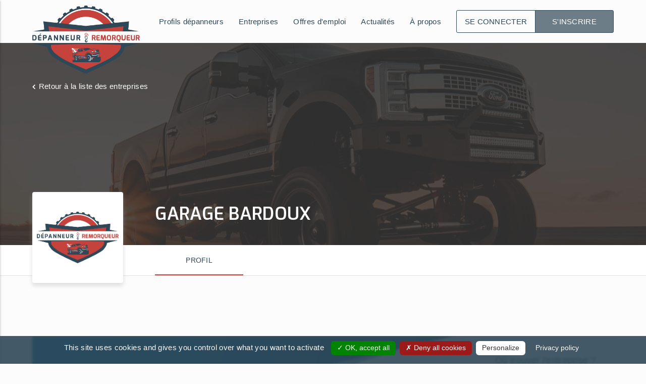

--- FILE ---
content_type: text/html; charset=utf-8
request_url: https://www.depanneur-remorqueur.com/entreprises/garage-bardoux/
body_size: 4875
content:
<!DOCTYPE html>
<html lang="fr">
<head>
  <meta http-equiv="Content-Type" content="text/html; charset=UTF-8">
  <meta http-equiv="X-UA-Compatible" content="IE=edge">
  <meta name="viewport" content="width=device-width, initial-scale=1.0, shrink-to-fit=no">

  <title>Remorquage voiture | GARAGE BARDOUX | depannage auto</title>
  
  
    <meta name="description" content="GARAGE BARDOUX est un spécialiste en remorquage voiture, remorquage moto, depannage auto tout type de véhicule. À la recherche d&#39;une dépanneuse ? Contactez GARAGE BARDOUX sur depanneur-remorqueur.com">
  

  <!-- Open Graph / Facebook -->
  <meta property="og:type" content="website">
  <meta property="og:url" content="https://www.depanneur-remorqueur.com/entreprises/garage-bardoux/">
  <meta property="og:title" content="Remorquage voiture | GARAGE BARDOUX | depannage auto">
   <meta property="og:description" content="GARAGE BARDOUX est un spécialiste en remorquage voiture, remorquage moto, depannage auto tout type de véhicule. À la recherche d&#39;une dépanneuse ? Contactez GARAGE BARDOUX sur depanneur-remorqueur.com">
  <meta property="og:image" content="https://www.depanneur-remorqueur.com/img/depanneur-remorqueur.jpg">
  <meta property="og:image:type" content="image/jpg" />
  <meta property="og:image:alt" content="Depanneur-remorqueur logo première plateforme emploi dépannage remorquage" />
  <!-- Twitter -->
  <meta property="twitter:card" content="summary_large_image">
  <meta property="twitter:url" content="https://www.depanneur-remorqueur.com/entreprises/garage-bardoux/">
  <meta property="twitter:title" content="Remorquage voiture | GARAGE BARDOUX | depannage auto">
   <meta property="twitter:description" content="GARAGE BARDOUX est un spécialiste en remorquage voiture, remorquage moto, depannage auto tout type de véhicule. À la recherche d&#39;une dépanneuse ? Contactez GARAGE BARDOUX sur depanneur-remorqueur.com">
  <meta property="twitter:image" content="https://www.depanneur-remorqueur.com/img/depanneur-remorqueur.jpg">

  

  

  <link rel="canonical" href="https://www.depanneur-remorqueur.com/entreprises/garage-bardoux/">

  <!-- Fonts -->
  <link href="https://fonts.googleapis.com/css?family=Exo:400,600|Open+Sans:300,400,600" rel="stylesheet">
  <link href="https://fonts.googleapis.com/icon?family=Material+Icons" rel="stylesheet">
  <link type="text/css" rel="stylesheet" href="/css/font-awesome.min.css" />

  <!-- Own CSS generated with SASS mixed with Materializecss -->
  <link type="text/css" rel="stylesheet" href="/css/main.min.css" />

  <!-- jQuery -->
  <script src="/jquery/jquery.min.js"></script>
  
  
    
    
      <script type="application/ld+json">
        [{
  "@context": "https://schema.org/",
  "@type": "LocalBusiness",
  "@id": "undefined/entreprises/garage-bardoux",
  "image": [
    "https://depanneur-remorquer-production.s3.amazonaws.com/undefined?X-Amz-Algorithm=AWS4-HMAC-SHA256&X-Amz-Credential=AKIA5VKBJRPPBY6HQIFM%2F20260128%2Feu-west-3%2Fs3%2Faws4_request&X-Amz-Date=20260128T085746Z&X-Amz-Expires=86400&X-Amz-SignedHeaders=host&X-Amz-Signature=1e5c2a7c581fdd9582ee9002face379dda854c7edade7bdf0e907fdb0ddbf15c",
    "https://depanneur-remorquer-production.s3.amazonaws.com/undefined?X-Amz-Algorithm=AWS4-HMAC-SHA256&X-Amz-Credential=AKIA5VKBJRPPBY6HQIFM%2F20260128%2Feu-west-3%2Fs3%2Faws4_request&X-Amz-Date=20260128T085746Z&X-Amz-Expires=86400&X-Amz-SignedHeaders=host&X-Amz-Signature=1e5c2a7c581fdd9582ee9002face379dda854c7edade7bdf0e907fdb0ddbf15c",
    "https://depanneur-remorquer-production.s3.amazonaws.com/undefined?X-Amz-Algorithm=AWS4-HMAC-SHA256&X-Amz-Credential=AKIA5VKBJRPPBY6HQIFM%2F20260128%2Feu-west-3%2Fs3%2Faws4_request&X-Amz-Date=20260128T085746Z&X-Amz-Expires=86400&X-Amz-SignedHeaders=host&X-Amz-Signature=1e5c2a7c581fdd9582ee9002face379dda854c7edade7bdf0e907fdb0ddbf15c"
  ],
  "address": {
    "@type": "PostalAddress",
    "addressLocality": "quincy voisins",
    "postalCode": "77860"
  },
  "name": "GARAGE BARDOUX",
  "url": "undefined/entreprises/garage-bardoux",
  "foundingDate": "2026",
  "logo": "https://depanneur-remorquer-production.s3.amazonaws.com/undefined?X-Amz-Algorithm=AWS4-HMAC-SHA256&X-Amz-Credential=AKIA5VKBJRPPBY6HQIFM%2F20260128%2Feu-west-3%2Fs3%2Faws4_request&X-Amz-Date=20260128T085746Z&X-Amz-Expires=86400&X-Amz-SignedHeaders=host&X-Amz-Signature=1e5c2a7c581fdd9582ee9002face379dda854c7edade7bdf0e907fdb0ddbf15c"
},{
  "@context": "https://schema.org",
  "@type": "BreadcrumbList",
  "itemListElement": [
    {
      "@type": "ListItem",
      "position": 1,
      "name": "Dépanneur-remorqueur.com",
      "item": "https://www.depanneur-remorqueur.com"
    },
    {
      "@type": "ListItem",
      "position": 2,
      "name": "Entreprises",
      "item": "https://www.depanneur-remorqueur.com/entreprises"
    },
    {
      "@type": "ListItem",
      "position": 3,
      "name": "GARAGE BARDOUX"
    }
  ]
}]
      </script>
    
    
    <!-- Google Adsense -->
    <script data-ad-client="ca-pub-2040503456353958" async src="https://pagead2.googlesyndication.com/pagead/js/adsbygoogle.js"></script>
  

  <!-- Script to handle cookies -->
  <script src="/js/tarteaucitron/tarteaucitron.js"></script>
  <script src="/js/cookie.js"></script>
  
</head>
  
<body>
  
    <!-- Google Tag Manager (noscript) -->
    <noscript>
      <iframe src="https://www.googletagmanager.com/ns.html?id=GTM-WKZ6VLD"
    height="0" width="0" style="display:none;visibility:hidden"></iframe>
    </noscript>
  

  <!-- Loader -->
  <div id="carLoader">
    <svg class="loaderSvg" viewBox="0 0 800 600" xmlns="http://www.w3.org/2000/svg">
      <defs>   
        <path id="puff" d="M4.5,8.3C6,8.4,6.5,7,6.5,7s2,0.7,2.9-0.1C10,6.4,10.3,4.1,9.1,4c2-0.5,1.5-2.4-0.1-2.9c-1.1-0.3-1.8,0-1.8,0
          s-1.5-1.6-3.4-1C2.5,0.5,2.1,2.3,2.1,2.3S0,2.3,0,4.4c0,1.1,1,2.1,2.2,2.1C2.2,7.9,3.5,8.2,4.5,8.3z" fill="#fff"/>
        <circle id="dot"  cx="0" cy="0" r="5" fill="#fff"/>   
      </defs>
    
      <circle id="mainCircle" fill="none" stroke="none" stroke-width="2" stroke-miterlimit="10" cx="400" cy="300" r="130"/>
      <circle id="circlePath" fill="none" stroke="none" stroke-width="2" stroke-miterlimit="10" cx="400" cy="300" r="80"/>
    
      <g id="mainContainer">
        <g id="car">
          <path id="carRot" fill="#c6423c" d="M45.6,16.9l0-11.4c0-3-1.5-5.5-4.5-5.5L3.5,0C0.5,0,0,1.5,0,4.5l0,13.4c0,3,0.5,4.5,3.5,4.5l37.6,0
          C44.1,22.4,45.6,19.9,45.6,16.9z M31.9,21.4l-23.3,0l2.2-2.6l14.1,0L31.9,21.4z M34.2,21c-3.8-1-7.3-3.1-7.3-3.1l0-13.4l7.3-3.1
          C34.2,1.4,37.1,11.9,34.2,21z M6.9,1.5c0-0.9,2.3,3.1,2.3,3.1l0,13.4c0,0-0.7,1.5-2.3,3.1C5.8,19.3,5.1,5.8,6.9,1.5z M24.9,3.9
          l-14.1,0L8.6,1.3l23.3,0L24.9,3.9z"/>      
        </g>
      </g>
    </svg>
  </div>

  <header>
    <nav role="navigation">
  <div class="nav-wrapper">
    <a href="/" class="brand-logo">
      <img src="/img/logos/logo-dr.png" alt="Logo dépanneur-remorqueur plateforme dépannage-remorquage" title="Dépanneur-remorqueur.com" />
    </a>

    <a data-target="hamburger-style" class="sidenav-trigger"><i class="material-icons">menu</i></a>

    <ul class="right main-nav hide-on-med-and-down" id="main-nav" role="menu">
      <li class="underline-effect">
        <a href="/depanneurs" title="Profils dépanneurs">Profils dépanneurs</a>
      </li>
      <li class="underline-effect">
        <a href="/entreprises" title="Entreprises">Entreprises</a>
      </li>
      <li class="underline-effect">
        <a href="/offres-emploi" title="Offres d'emploi">Offres d'emploi</a>
      </li>
      <li class="underline-effect">
        <a href="/actualites" title="Blog actualités">Actualités</a>
      </li>
      <li class="underline-effect">
        <a href="/a-propos" title="A propos">À propos</a>
      </li>

      
        <li class="candidate-company-accounts">
          <a href="/connexion" title="Se connecter">Se connecter</a>
          <a href="/inscription" title="S'inscrire">S'inscrire</a>
        </li>
      
    </ul>
  </div>
</nav>

<!-- sidenav for smaller screen -->
<ul class="sidenav" id="hamburger-style">
  <li>
    <a href="/">
      <img src="/img/logos/logo-dr.png" alt="Logo dépanneur-remorqueur" title="Dépanneur-remorqueur.com" />
    </a>
  </li>

  

    <li><a href="/connexion">Se connecter</a></li>
    <li><a href="/inscription">S'inscrire</a></li>
    
  

  <li class="divider"></li>

  <li><a href="/depanneurs">Profils dépanneurs</a></li>
  <li><a href="/entreprises">Entreprises</a></li>
  <li><a href="/offres-emploi">Offres d'emploi</a></li>
  <li><a href="/actualites">Actualités</a></li>
  <li><a href="/a-propos">À propos</a></li>
</ul>


  </header>

  <div id="main-wrapper">


<!-- company header -->
<div class="parallax-container custom-intro company-intro">
  <a class="return" href="/entreprises">Retour <span class="hide-on-small-and-down">à la liste des entreprises</span></a>
  <div class="company-first-info">
    <div>
      <h1 class="white-text">GARAGE BARDOUX</h1>

      

    </div>

    
    
    
  </div>

  <div class="parallax">
    <img src="/img/companies/entreprise-default-header-jonathan-daniels.png" alt="Header photo société GARAGE BARDOUX Depanneur-Remorqueur.com" />
  </div>
</div>

<div class="company-nav white">
  <div class="company-logo">
    <img src="/img/logos/logo-dr.png" alt="Logo GARAGE BARDOUX entreprise dépannage-remorquage" title="GARAGE BARDOUX logo" class="" />
  </div>

  <div class="container tab-nav">
    <ul class="tabs transparent">
      <li class="tab col">
        <a class="active tab-js" href="#discover" title="Profil">
          <i class="fa fa-address-card hide-on-med-and-up"></i> 
          <span class="hide-on-small-and-down">Profil</span>
        </a>
    </li>
      
    </ul>
    
  </div>
</div>

<section id="mainContainer" class="company-page-section">

  
    <div class="badges">
      <ul>
        
          
        
          
        
          
        
          
        
          
        
          
        
          
        
          
        
          
        
          
        
          
        
          
        
          
        
          
        
      </ul>
    </div>
  

  <!-- For company without account -->
  

    <div class="no-account-option">

  <div class="company-subscribe-offer">
    <img src="/img/companies/company-subscribe-offer-top.svg" class="offer-svg" alt="Offres inscription Dépanneur-Remorqueur.com" />
    <div class="offer-presentation">
      <h2>C'est mon entreprise !</h2>
      <h3>Complétez votre page professionnelle et augmentez la visibilité de votre entreprise grâce à&nbsp;:</h3>
      <div class="offer-advantage mbottom-double">
        <div class="offer-advantage-item">
          <img src="/img/homepage/share.svg" alt="Compte entreprise dépanneur-remorqueur" title="Personnaliser votre page sur Dépanneur-remorqueur" />
          <h4 class="mbottom-none">La publicité en ligne</h4>
          <p>Un espace dédié à votre entreprise pour personnaliser vos informations et vous offrir un meilleur référencement.</p>  
        </div>
        <div class="offer-advantage-item">
          <img src="/img/homepage/network.svg" alt="Gestion offres d'emploi dépanneur-remorqueur" title="Gérer vos offres d'emploi sur Dépanneur-remorqueur" />
          <h4 class="mbottom-none">La diffusion des offres d'emploi</h4>
          <p>Rédigez et diffusez vos offres d’emploi sans limite de jours. Suivez l'évolution des candidatures et contactez votre future pépite.</p>
        </div>
        <div class="offer-advantage-item">
          <img src="/img/homepage/contact.svg" alt="Photographe page web compte personnel dépanneur-remorqueur.com"  title="Développez votre marque entreprise sur Dépanneur-remorqueur.com" />
          <h4 class="mbottom-none">Des photos professionnelles</h4>
          <p>Nous vous accompagnons pour vous démarquer dans la communauté afin de valoriser votre image de marque sur le web.</p>
        </div>
      </div>
      <h3>Rejoignez la 1<sup>ère</sup> plateforme dédiée aux dépanneurs-remorqueurs!</h3>
      <h4>Faites vos premiers pas <span>gratuitement</span> et choisissez l'offre qui vous correspond</h4>
      <div>
        <a href="/entreprise/inscription" class="btn btn-large waves-effect waves-light pulse mtop-double">En savoir plus</a>
      </div>
    </div>
    <img src="/img/companies/company-subscribe-offer-bottom.svg" class="offer-svg" alt="inscription compte depanneur-remorqueur.com" />
  </div>

  <!-- Only display if we have an address : zipCode and City -->
   
    <div class="address-card mbottom-double">
      <h5>Où trouver l'entreprise ?</h5>
      
        <div>
          <span><img src="/img/companies/here-depanneur-remorqueur.svg" alt="Adresse entreprise dépannage GARAGE BARDOUX" /></span>
          <span class="capitalize"> 77860 quincy voisins</span>
        </div>
      
    </div>
  

</div>

  

</section>



<div id="contactCompanyForm" class="modal custom-modal">
  <div class="modal-content">
    <div class="modal-header">
      <h2 class="center">Contactez <span class="capitalize">GARAGE BARDOUX</span></h2>
      <a class="modal-close waves-effect waves-red right"><i class="material-icons">close</i></a>
    </div>

    <form method="post" id="companyContactForm" action="/entreprises/garage-bardoux">
      <div class="row">
        <div class="input-field col s12 mbottom-none">
          <input type="text" id="username" name="username" maxlength="100" required="" aria-required="true" class="validate alphastring">
          <label for="username">Votre prénom et nom<span class="required-star">*</span></label>
          <span class="helper-text" data-error="Champ obligatoire"></span>
        </div>
        <div class="input-field col s12 mbottom-none">
          <input type="text" id="phone" name="phone" minlength="10" maxlength="14" class="phone-js validate" required="" aria-required="true" pattern="(\+|0)[0-9]{1,3}\d{8,10}" >
          <label for="phone">Numéro de téléphone<span class="required-star">*</span></label>
          <span class="helper-text" data-error="Champ obligatoire - format : 012345678 ou +33612345678 ou 003312345678"></span>
        </div>
        <div class="input-field col s12">
          <input type="email" id="email" name="email" class="validate" required="" aria-required="true" minlength="5" maxlength="100">
          <label for="email">Email<span class="required-star">*</span></label>
          <span class="helper-text" data-error="Champ obligatoire - erreur de format"></span>
        </div>
      </div>
      <div class="row">
        <div class="input-field col s12">
          <label for="message">Votre message<span class="required-star">*</span></label>
          <textarea id="message" name="message" class="materialize-textarea js-counter validate" data-length="500" minlength="10" maxlength="500" placeholder="Votre message à l'entreprise GARAGE BARDOUX" required="" aria-required="true"></textarea>
          <span class="helper-text" data-error="Champ obligatoire - minimum 10 et maximum 500 caractères"></span>
        </div>
      </div>
      
      <div class="row">
        <div class="col s12">
          <button type="submit" class="btn btn-large btn-outline-primary waves-effect waves-light right">Envoyer</button>
        </div>
      </div>
    </form>
    
  </div>
</div>


</div>

<footer class="white-text">
  <div class="grid-footer">

  <div class="grid-item center-align">
    <a href="/" title="Dépanneur-Remorqueur.com" title="Depanneur-remorqueur.com" >
      <img src="/img/logos/logo-DR-white.svg" alt="Dépanneur-Remorqueur logo plateforme dépannage-remorquage" />
      <p class="copyright">Copyright © 2020 Dépanneur-Remorqueur</p>
    </a>
    <a href="https://www.modulotech.fr/" target="_blank" class="copyright modulolink">Powered by moduloTech</a>
  </div>

  <div class="grid-item">
    <div>
      <h5>Plan du site</h5>
      <ul>
        <li><a href="/depanneurs">Profils dépanneurs</a></li>
        <li><a href="/entreprises">Entreprises</a></li>
        <li><a href="/offres-emploi">Offres d'emploi</a></li>
        <li><a href="/actualites">Actualités</a></li>
        <li><a href="/a-propos">Notre concept</a></li>
      </ul>
    </div>
  </div>

  <div class="grid-item">
    <div>
      <h5>Informations légales</h5>
      <ul>
        <li><a href="/informations-legales/cgu">CGU</a></li>
        <li><a href="/informations-legales/politique-de-confidentialite">Politique de confidentialité</a></li>
        <li><a href="/informations-legales/signaler-contenu">Signaler contenu</a></li>
      </ul>
    </div>
  </div>

  <div class="grid-item">
    <div>
      <h5>Suivez-nous</h5>
      <div class="footer-social">
        <a href="https://www.facebook.com/depanneurremorqueur.officiel" target="_blank" title="Facebook Dépanneur-Remorqueur"><i class="fa fa-3x fa-facebook-official"></i></a>
        <a href="https://www.linkedin.com/company/depanneur-remorqueur/about/" target="_blank" title="LinkedIn Dépanneur-Remorqueur"><i class="fa fa-3x fa-linkedin-square"></i></a>
        <a href="https://www.instagram.com/depanneur_remorqueur/" target="_blank" title="Instagram Dépanneur-Remorqueur"><i class="fa fa-3x fa-instagram"></i></a>
      </div>
      <div class="mtop-double">
        <a href="/#contactFormHp" class="btn waves-effect waves-light scrollanimation">Contactez-nous</a>
      </div>
    </div>
  </div>

</div>
</footer>

<!-- Materialize js -->
<script type="text/javascript" src="/js/materialize.min.js"></script>

<!-- For the super loader -->
<script type="text/javascript" src="https://cdnjs.cloudflare.com/ajax/libs/gsap/1.18.3/TweenMax.min.js"></script>
<script type="text/javascript" src="https://s3-us-west-2.amazonaws.com/s.cdpn.io/16327/MorphSVGPlugin.min.js"></script>
<!-- JS perso -->
<script type="text/javascript" src="/js/main.min.js"></script>

<!-- Specific JS with min for SEO -->

  <script type="text/javascript" src="/js/companies.min.js"></script>


</body>
</html>



--- FILE ---
content_type: text/html; charset=utf-8
request_url: https://www.google.com/recaptcha/api2/aframe
body_size: 267
content:
<!DOCTYPE HTML><html><head><meta http-equiv="content-type" content="text/html; charset=UTF-8"></head><body><script nonce="zrMRtRSZtFKzJTL4sixheg">/** Anti-fraud and anti-abuse applications only. See google.com/recaptcha */ try{var clients={'sodar':'https://pagead2.googlesyndication.com/pagead/sodar?'};window.addEventListener("message",function(a){try{if(a.source===window.parent){var b=JSON.parse(a.data);var c=clients[b['id']];if(c){var d=document.createElement('img');d.src=c+b['params']+'&rc='+(localStorage.getItem("rc::a")?sessionStorage.getItem("rc::b"):"");window.document.body.appendChild(d);sessionStorage.setItem("rc::e",parseInt(sessionStorage.getItem("rc::e")||0)+1);localStorage.setItem("rc::h",'1769590669714');}}}catch(b){}});window.parent.postMessage("_grecaptcha_ready", "*");}catch(b){}</script></body></html>

--- FILE ---
content_type: image/svg+xml
request_url: https://www.depanneur-remorqueur.com/img/homepage/network.svg
body_size: -78
content:
<svg xmlns="http://www.w3.org/2000/svg" width="133" height="122" viewBox="0 0 133 122">
    <g fill="none" fill-rule="nonzero">
        <g fill="#2F4858">
            <path d="M66.556 46.883a2.403 2.403 0 0 1-2.403-2.403v-7.321a2.403 2.403 0 0 1 4.806 0v7.32a2.403 2.403 0 0 1-2.403 2.404zM97.587 95.07l-6.34-3.66a2.403 2.403 0 1 1 2.403-4.162l6.34 3.66a2.403 2.403 0 1 1-2.403 4.162zM32.241 94.19a2.403 2.403 0 0 1 .88-3.282l6.34-3.66a2.403 2.403 0 0 1 2.403 4.162l-6.34 3.66a2.403 2.403 0 0 1-3.283-.88z"/>
        </g>
        <g>
            <g transform="translate(101.43 90.081)">
                <circle cx="15.959" cy="15.959" r="15.959" fill="#EFF1F3"/>
                <g transform="translate(7.802 6.384)">
                    <circle cx="7.618" cy="4.652" r="4.652" fill="#FFCDBF"/>
                    <path fill="#478FBC" d="M10.251 9.305H4.985A5 5 0 0 0 0 14.29v3.9c0 .47.38.85.85.85h13.537a.85.85 0 0 0 .849-.85v-3.9a5 5 0 0 0-4.985-4.985z"/>
                    <path fill="#346C90" d="M4.19 19.04h.017H.849A.85.85 0 0 1 0 18.19v-3.9a5 5 0 0 1 4.985-4.985h3.358c-2.253 0-4.17 1.515-4.781 3.576a1.26 1.26 0 0 1 1.53 1.23v4.929H4.19zm8.472-4.929v4.929h-2.518V14.11a1.259 1.259 0 1 1 2.518 0z"/>
                    <path fill="#FFBEAB" d="M8.01 4.652c0-1.64.849-3.08 2.13-3.908a4.653 4.653 0 1 0 0 7.817 4.648 4.648 0 0 1-2.13-3.909z"/>
                </g>
            </g>
            <circle cx="66.674" cy="73.058" r="31.919" fill="#EFF1F3"/>
            <g transform="translate(55.326 58.872)">
                <circle cx="11.081" cy="6.767" r="6.767" fill="#FFCDBF"/>
                <path fill="#478FBC" d="M14.91 13.535H7.25c-3.987 0-7.25 3.263-7.25 7.25v5.674c0 .682.553 1.235 1.235 1.235h19.691c.682 0 1.235-.553 1.235-1.235v-5.674c0-3.987-3.263-7.25-7.25-7.25z"/>
                <path fill="#346C90" d="M6.095 27.694h.024-4.884A1.235 1.235 0 0 1 0 26.46v-5.674c0-3.987 3.263-7.25 7.25-7.25h4.885c-3.277 0-6.065 2.203-6.954 5.201a1.831 1.831 0 0 1 2.225 1.789v7.17H6.095zm12.323-7.169v7.17h-3.663v-7.17a1.831 1.831 0 1 1 3.663 0z"/>
                <path fill="#FFBEAB" d="M11.65 6.767a6.76 6.76 0 0 1 3.1-5.685 6.767 6.767 0 1 0 0 11.37 6.76 6.76 0 0 1-3.1-5.685z"/>
            </g>
            <g transform="translate(0 90.081)">
                <circle cx="15.959" cy="15.959" r="15.959" fill="#EFF1F3"/>
                <g transform="translate(7.802 6.384)">
                    <circle cx="7.618" cy="4.652" r="4.652" fill="#FFCDBF"/>
                    <path fill="#478FBC" d="M10.251 9.305H4.985A5 5 0 0 0 0 14.29v3.9c0 .47.38.85.85.85h13.537a.85.85 0 0 0 .849-.85v-3.9a5 5 0 0 0-4.985-4.985z"/>
                    <path fill="#346C90" d="M4.19 19.04h.017H.849A.85.85 0 0 1 0 18.19v-3.9a5 5 0 0 1 4.985-4.985h3.358c-2.253 0-4.17 1.515-4.781 3.576a1.26 1.26 0 0 1 1.53 1.23v4.929H4.19zm8.472-4.929v4.929h-2.518V14.11a1.259 1.259 0 1 1 2.518 0z"/>
                    <path fill="#FFBEAB" d="M8.01 4.652c0-1.64.849-3.08 2.13-3.908a4.653 4.653 0 1 0 0 7.817 4.648 4.648 0 0 1-2.13-3.909z"/>
                </g>
            </g>
            <g transform="translate(50.36)">
                <circle cx="15.959" cy="15.959" r="15.959" fill="#EFF1F3"/>
                <g transform="translate(7.802 6.384)">
                    <circle cx="7.618" cy="4.652" r="4.652" fill="#FFCDBF"/>
                    <path fill="#478FBC" d="M10.251 9.305H4.985A5 5 0 0 0 0 14.29v3.9c0 .47.38.85.85.85h13.537a.85.85 0 0 0 .849-.85v-3.9a5 5 0 0 0-4.985-4.985z"/>
                    <path fill="#346C90" d="M4.19 19.04h.017H.849A.85.85 0 0 1 0 18.19v-3.9a5 5 0 0 1 4.985-4.985h3.358c-2.253 0-4.17 1.515-4.781 3.576a1.26 1.26 0 0 1 1.53 1.23v4.929H4.19zm8.472-4.929v4.929h-2.518V14.11a1.259 1.259 0 1 1 2.518 0z"/>
                    <path fill="#FFBEAB" d="M8.01 4.652c0-1.64.849-3.08 2.13-3.908a4.653 4.653 0 1 0 0 7.817 4.648 4.648 0 0 1-2.13-3.909z"/>
                </g>
            </g>
        </g>
    </g>
</svg>


--- FILE ---
content_type: image/svg+xml
request_url: https://www.depanneur-remorqueur.com/img/companies/company-subscribe-offer-top.svg
body_size: 1611
content:
<svg xmlns="http://www.w3.org/2000/svg" width="680" height="175" viewBox="0 0 680 175">
    <defs>
        <linearGradient id="a" x1="11.223%" x2="94.552%" y1="47.484%" y2="51.055%">
            <stop offset="0%" stop-color="#0076A3"/>
            <stop offset="100%" stop-color="#1E4259"/>
        </linearGradient>
        <linearGradient id="b" x1="11.223%" x2="94.552%" y1="47.991%" y2="50.843%">
            <stop offset="0%" stop-color="#0076A3"/>
            <stop offset="100%" stop-color="#1E4259"/>
        </linearGradient>
        <linearGradient id="c" x1="44.395%" x2="69.731%" y1="42.841%" y2="88.147%">
            <stop offset="0%" stop-color="#0076A3"/>
            <stop offset="100%" stop-color="#1E4259"/>
        </linearGradient>
    </defs>
    <g fill="none" fill-rule="evenodd">
        <path fill="url(#a)" d="M120.813 220.5c87.875-.975 90.995-126.583 279.5-89.5 91.5 18 295.8-72.17 377-86.5 135.557-23.922 52.686 8.599 96 34.5 27.297 16.324 50.797-9.843 70.5-78.5L10.117 56 .812 199.049c21.417 14.95 61.417 22.101 120 21.451z" opacity=".5" transform="translate(-115.813 -46)"/>
        <path fill="url(#b)" d="M147.582 202.936c87.874-.975 94.175-108.253 235.623-89.352C524.652 132.486 845.556 1.584 914.813 43c27.296 16.324 40.965 4.324 41.004-36L25.118 47l-9.305 143.049c29.263 9.241 73.187 13.537 131.77 12.887z" transform="translate(-115.813 -46)"/>
        <g fill-rule="nonzero" transform="translate(60 55)">
            <circle cx="50" cy="54.49" r="50" fill="url(#c)"/>
            <path fill="#FFE2B8" d="M49.597 78.585a.408.408 0 0 0-.557-.15c-.272.157-.581.24-.895.24-.648 0-1.25-.346-1.57-.902l-.916-1.587a1.809 1.809 0 0 1 .66-2.467.408.408 0 1 0-.407-.707 1.816 1.816 0 0 1-2.468-.661l-.916-1.587a1.809 1.809 0 0 1 .66-2.467.408.408 0 1 0-.408-.707l-.867.5a1.79 1.79 0 0 1-1.164.22.408.408 0 0 0-.413.608l.59 1.022a1.785 1.785 0 0 1-.652 2.436l-2.429 1.402a1.792 1.792 0 0 1-2.435-.652l-.8-1.385-.345.2 9.043 15.661 5.937-3.428c-.16-.133-.3-.292-.407-.477l-.916-1.587a1.809 1.809 0 0 1 .661-2.467l.865-.5a.41.41 0 0 0 .15-.558z"/>
            <path fill="#FFF" d="M74.444 32.493l4.843-2.795c.486-.281.654-.908.373-1.394L71.281 13.79a1.023 1.023 0 0 0-1.394-.374l-4.842 2.796 9.4 16.28z"/>
            <path fill="#2F4858" d="M35.248 61.901c.64 0 1.233.341 1.55.89l.888 1.537a.408.408 0 0 0 .733-.054 1.78 1.78 0 0 1 .772-.9l7.226-4.172c.014-.008.03-.013.044-.021l-4.81-8.332-9.984 5.764 3.093 5.359c.159-.046.322-.07.488-.07z"/>
            <g fill="#1B2F3C">
                <path d="M35.248 61.901c.64 0 1.233.341 1.55.89l.888 1.537a.408.408 0 0 0 .733-.054 1.78 1.78 0 0 1 .772-.9l.067-.038-4.809-8.33-2.782 1.607 3.093 5.359c.159-.046.322-.07.488-.07zM47.921 82.11a1.809 1.809 0 0 1 .662-2.468l.067-.039-.538-.931a1.815 1.815 0 0 1-1.537-.9l-.916-1.586a1.806 1.806 0 0 1-.011-1.782l-.667-1.154a1.815 1.815 0 0 1-1.537-.9l-.916-1.586a1.805 1.805 0 0 1-.011-1.783l-.537-.93-.067.04a1.79 1.79 0 0 1-1.164.218.408.408 0 0 0-.413.608l.59 1.023c.418.723.267 1.62-.31 2.175l5.75 9.957c.28.486.907.654 1.393.374l.268-.155-.106-.182z"/>
            </g>
            <path fill="#FFF" d="M21.685 45.891l-5.41 3.125c-.487.28-.655.907-.374 1.393l4.356 7.546c.281.486.908.654 1.394.374l5.411-3.125-5.377-9.313z"/>
            <path fill="#D9EAFC" d="M18.949 49.869l3.774-2.18-1.038-1.798-5.41 3.125c-.487.28-.655.907-.374 1.393l4.356 7.546c.281.486.908.654 1.394.374l.753-.435-3.828-6.631a1.023 1.023 0 0 1 .373-1.394z"/>
            <path fill="#FFF" d="M53.545 7.908L35.902 34.904l7.784 13.483 32.2-1.782z"/>
            <path fill="#D9EAFC" d="M53.545 7.908L35.902 34.904l2.374 4.112L55.919 12.02z"/>
            <path fill="#C6423C" d="M44.668 48.507c.28.486.112 1.113-.374 1.394l-14.77 8.528a1.023 1.023 0 0 1-1.394-.374l-8.38-14.513a1.023 1.023 0 0 1 .374-1.394l14.77-8.528a1.023 1.023 0 0 1 1.395.374l8.379 14.513z"/>
            <path fill="#AA251F" d="M23.696 44.63a1.023 1.023 0 0 1 .373-1.393l13.167-7.602-.947-1.641a1.023 1.023 0 0 0-1.394-.374l-14.771 8.528c-.486.28-.654.908-.374 1.394l8.38 14.513c.28.486.908.654 1.393.374l1.605-.927-7.432-12.872z"/>
            <path fill="#C6423C" d="M83.715 47.843c.28.486.112 1.114-.374 1.394l-4.001 2.31a1.023 1.023 0 0 1-1.394-.373L50.618 3.84a1.023 1.023 0 0 1 .373-1.394l4.002-2.31a1.023 1.023 0 0 1 1.394.373l27.328 47.334z"/>
            <path fill="#AA251F" d="M54.089 4.997a1.023 1.023 0 0 1 .373-1.394l2.783-1.607L56.387.51a1.023 1.023 0 0 0-1.394-.373l-4.002 2.31c-.486.28-.654.908-.373 1.394l27.328 47.334c.28.486.908.654 1.394.373l1.218-.703-26.47-45.847z"/>
            <path fill="#D9EAFC" d="M26.215 77.168l-15.118 8.728a50.245 50.245 0 0 0 13.725 11.798l9.933-5.735-8.54-14.791z"/>
            <path fill="#AEC1ED" d="M26.215 77.168l-15.118 8.728c.717.887 1.464 1.75 2.239 2.585l14.558-8.405-1.68-2.908z"/>
            <path fill="#FFE2B8" d="M38.049 74.13a2.197 2.197 0 0 1-2.993-.802L30.93 66.18a2.198 2.198 0 0 1 .801-2.992l2.429-1.403a2.197 2.197 0 0 1 2.992.802l4.128 7.15a2.197 2.197 0 0 1-.802 2.992L38.05 74.13z"/>
            <path fill="#FFC987" d="M41.28 69.736l-4.128-7.15a2.196 2.196 0 0 0-1.97-1.092l4.125 7.146a2.198 2.198 0 0 1-.801 2.993l-2.429 1.402a2.17 2.17 0 0 1-1.023.29l.002.004a2.197 2.197 0 0 0 2.993.802l2.428-1.402a2.198 2.198 0 0 0 .802-2.993z"/>
            <path fill="#C6423C" d="M82.449 25.5a1.53 1.53 0 0 1-.767-2.856 3.83 3.83 0 0 0 1.4-5.226 3.83 3.83 0 0 0-5.226-1.401 1.53 1.53 0 0 1-1.531-2.651 6.895 6.895 0 0 1 9.408 2.52 6.895 6.895 0 0 1-2.52 9.41 1.528 1.528 0 0 1-.764.205z"/>
            <path fill="#AA251F" d="M85.51 30.802a1.53 1.53 0 0 1-.767-2.856c4.75-2.743 6.384-8.84 3.641-13.59a9.883 9.883 0 0 0-6.04-4.635 9.883 9.883 0 0 0-7.55.994 1.53 1.53 0 1 1-1.53-2.65 12.924 12.924 0 0 1 9.872-1.3c3.356.899 6.162 3.052 7.9 6.06 3.586 6.213 1.45 14.186-4.762 17.772a1.527 1.527 0 0 1-.764.205z"/>
            <path fill="#FFE2B8" d="M50.154 61.246a2.221 2.221 0 0 1-.81 3.025l-7.227 4.172a2.221 2.221 0 0 1-3.025-.81l-.916-1.587a2.221 2.221 0 0 1 .81-3.025l7.227-4.172a2.221 2.221 0 0 1 3.025.81l.916 1.587z"/>
            <path fill="#FFC987" d="M41.307 68.297l-.916-1.587a2.22 2.22 0 0 1 .81-3.024l7.227-4.173c.174-.1.358-.172.544-.22a2.223 2.223 0 0 0-2.759-.444l-7.226 4.172a2.221 2.221 0 0 0-.81 3.025l.915 1.587a2.221 2.221 0 0 0 2.48 1.032 2.231 2.231 0 0 1-.265-.368z"/>
            <path fill="#FFE2B8" d="M54.152 66.168a2.221 2.221 0 0 1-.81 3.025l-7.226 4.172a2.221 2.221 0 0 1-3.026-.81l-.916-1.587a2.221 2.221 0 0 1 .81-3.025l7.227-4.172a2.221 2.221 0 0 1 3.025.81l.916 1.587z"/>
            <path fill="#FFC987" d="M45.305 73.219l-.916-1.587a2.22 2.22 0 0 1 .81-3.025l7.227-4.172c.174-.1.357-.173.544-.221a2.223 2.223 0 0 0-2.759-.443l-7.226 4.172a2.22 2.22 0 0 0-.81 3.025l.915 1.586a2.22 2.22 0 0 0 2.481 1.032 2.211 2.211 0 0 1-.266-.367z"/>
            <g fill="#FFE2B8">
                <path d="M57.283 71.59a2.221 2.221 0 0 1-.81 3.026l-7.227 4.172a2.221 2.221 0 0 1-3.025-.81l-.916-1.588a2.221 2.221 0 0 1 .81-3.025l7.227-4.172a2.221 2.221 0 0 1 3.025.81l.916 1.587z"/>
                <path d="M59.546 77.514a2.221 2.221 0 0 1-.81 3.025l-7.227 4.172a2.221 2.221 0 0 1-3.025-.81l-.916-1.588a2.221 2.221 0 0 1 .81-3.025l7.227-4.172a2.22 2.22 0 0 1 3.025.81l.916 1.588z"/>
            </g>
            <g fill="#FFC987">
                <path d="M48.436 78.641l-.916-1.587a2.221 2.221 0 0 1 .81-3.025l7.227-4.172c.174-.1.357-.172.544-.22a2.223 2.223 0 0 0-2.76-.444l-7.225 4.172a2.221 2.221 0 0 0-.811 3.025l.916 1.587a2.221 2.221 0 0 0 2.48 1.032 2.222 2.222 0 0 1-.265-.368zM50.699 84.565l-.917-1.587a2.22 2.22 0 0 1 .811-3.025l7.226-4.172c.175-.101.358-.173.544-.221a2.223 2.223 0 0 0-2.759-.443l-7.226 4.171a2.221 2.221 0 0 0-.81 3.025l.916 1.587a2.221 2.221 0 0 0 2.48 1.032 2.222 2.222 0 0 1-.265-.367z"/>
            </g>
            <path fill="#52BBEF" d="M43.824 88.497c.28.486.113 1.113-.373 1.394l-7.028 4.057a1.023 1.023 0 0 1-1.394-.374L24.835 75.917a1.023 1.023 0 0 1 .373-1.394l7.028-4.057a1.023 1.023 0 0 1 1.394.373l10.194 17.658z"/>
            <path fill="#69CDFF" d="M34.605 72.53l-5.927 3.422c-.486.28-.655.908-.374 1.394l9.219 15.967 5.928-3.422c.486-.281.654-.908.373-1.394l-9.219-15.968z"/>
            <circle cx="37.461" cy="87.422" r="1.531" fill="#FFF"/>
        </g>
    </g>
</svg>


--- FILE ---
content_type: image/svg+xml
request_url: https://www.depanneur-remorqueur.com/img/companies/here-depanneur-remorqueur.svg
body_size: 795
content:
<svg xmlns="http://www.w3.org/2000/svg" width="15" height="16" viewBox="0 0 15 16">
    <g fill="none" fill-rule="evenodd">
        <path fill="#2F4858" d="M7.51 15.744v.006l-.006-.003-.007.003v-.006c-1.736-.78-2.72-1.307-2.95-1.579-.232-.272-.356-.516-.372-.73l-1.29-.31h9.237l-1.29.31c-.016.214-.14.458-.371.73-.231.272-1.215.798-2.951 1.58z"/>
        <path fill="#C6423C" d="M7.5 2.666c2.062 0 3.849 1.203 4.727 2.959h1.648c-.973-2.63-3.46-4.5-6.375-4.5s-5.401 1.87-6.375 4.5h1.648C3.651 3.869 5.438 2.666 7.5 2.666"/>
        <path fill="#2F4858" d="M.61 4.866l-.044.11c-.026.066-.063.154-.092.244l-.01.03h.35c.024-.066.05-.13.074-.192.034-.086.066-.165.098-.232l.103-.223.114-.218c.032-.066.077-.14.123-.22.047-.08.095-.165.151-.246.105-.167.222-.326.309-.446l.153-.193s.06-.079.16-.189c.05-.054.104-.122.168-.188l.203-.208.212-.199c.068-.064.136-.117.192-.166.111-.098.192-.156.192-.156l.197-.15c.122-.086.283-.202.453-.304.083-.055.17-.103.251-.148.081-.046.157-.09.224-.122l.222-.111.227-.101c.068-.032.149-.064.236-.097s.18-.072.274-.1c.376-.135.767-.217.767-.217L5.984.81c.042-.01.103-.024.177-.035l.251-.045.291-.036c.099-.014.199-.017.292-.025l.135-.01.12-.004.25-.006.25.006.12.004.135.01c.093.008.193.01.292.025l.29.036.252.045c.074.011.135.025.177.035l.067.015s.391.082.767.216c.095.03.187.068.274.101a3.5 3.5 0 0 1 .236.097l.227.1.222.112c.067.032.143.076.224.122.08.045.168.093.25.148.171.102.332.218.454.303l.197.15s.08.059.192.157c.056.049.125.102.192.166l.212.199c.07.07.138.142.203.208.064.066.119.134.169.188.1.11.159.189.159.189l.153.193c.087.12.205.279.309.446.056.081.104.167.15.247.048.08.092.153.124.22l.114.217.103.223c.032.067.064.146.098.232l.075.192h.35l-.01-.03c-.03-.09-.067-.178-.093-.244l-.044-.11.12-.142.115-.143-.12-.26-.132-.253h-.186L14 4.071l-.06-.103a3.564 3.564 0 0 0-.137-.223c-.052-.08-.103-.16-.144-.219l-.07-.096.084-.164.082-.166s-.01-.015-.027-.036l-.061-.077-.09-.112-.09-.112-.095-.107-.182.04-.18.044s-.032-.036-.082-.087l-.183-.188-.192-.18c-.052-.05-.088-.081-.088-.081l.044-.177.04-.18-.109-.092-.113-.089-.114-.088-.078-.06-.037-.026-.17.08-.166.083-.099-.069c-.06-.04-.141-.09-.222-.142-.08-.052-.164-.1-.227-.134l-.105-.06.005-.184-.001-.182-.258-.13-.264-.118-.146.113-.145.118-.112-.043c-.067-.026-.156-.062-.248-.09L9.707.65 9.591.62l-.038-.18-.042-.18s-.07-.02-.14-.035L9.23.192 9.088.16c-.07-.015-.142-.026-.142-.026l-.117.144-.114.145s-.047-.01-.118-.02L8.333.372C8.238.357 8.141.355 8.07.348l-.12-.01S7.911.255 7.871.172L7.79.007 7.5 0l-.29.007-.081.164C7.089.254 7.05.34 7.05.34l-.12.009c-.072.007-.169.009-.264.023l-.263.033c-.072.009-.12.019-.12.019L6.172.278 6.054.134s-.071.011-.142.026L5.77.192l-.142.032C5.56.24 5.49.26 5.49.26l-.042.18-.038.18-.116.032-.252.083c-.092.029-.18.065-.248.091l-.112.043L4.536.75 4.39.637l-.264.118-.258.13v.182l.004.185-.105.059a3.63 3.63 0 0 0-.227.134c-.08.052-.163.102-.222.142l-.099.069-.166-.083-.17-.08-.037.026-.078.06-.114.088-.113.089-.11.093.041.18.045.176s-.037.031-.089.08l-.192.18-.183.189c-.05.05-.082.087-.082.087l-.18-.044-.182-.04-.095.107-.09.112-.09.112-.061.077a7.327 7.327 0 0 0-.027.036l.082.166.084.164-.07.096c-.041.059-.092.14-.144.22a3.473 3.473 0 0 0-.137.222L1 4.072l-.188-.005-.186.001-.132.254-.12.259.115.143.12.142"/>
        <g fill="#2F4858" fill-rule="nonzero">
            <path d="M12.564 7.276c0 4.025-4.543 7.753-4.543 7.753a.795.795 0 0 1-.966 0S2.512 11.3 2.512 7.276a5.026 5.026 0 0 1 10.052 0zm-5.026 3.487a3.486 3.486 0 0 0 3.483-3.483 3.486 3.486 0 0 0-3.483-3.482A3.486 3.486 0 0 0 4.056 7.28a3.486 3.486 0 0 0 3.482 3.483z"/>
        </g>
    </g>
</svg>


--- FILE ---
content_type: image/svg+xml
request_url: https://www.depanneur-remorqueur.com/img/logos/logo-DR-white.svg
body_size: 14855
content:
<?xml version="1.0" encoding="UTF-8"?>
<svg width="1000px" height="634px" viewBox="0 0 1000 634" version="1.1" xmlns="http://www.w3.org/2000/svg" xmlns:xlink="http://www.w3.org/1999/xlink">
    <!-- Generator: Sketch 53.2 (72643) - https://sketchapp.com -->
    <title>logo/white</title>
    <desc>Created with Sketch.</desc>
    <g id="Symbols" stroke="none" stroke-width="1" fill="none" fill-rule="evenodd">
        <g id="logo/white" transform="translate(13.000000, 0.000000)">
            <g transform="translate(-13.000000, 0.000000)">
                <path d="M499.336496,633.084133 L499.336496,633.68984 C499.111915,633.58886 498.88745,633.487919 498.663102,633.387017 C498.438753,633.487919 498.214288,633.58886 497.989707,633.68984 L497.989707,633.084133 C310.519995,548.74751 204.320592,491.908419 179.391497,462.566845 C154.402766,433.15508 141.015946,406.862745 139.231036,383.68984 L-1.08002496e-12,350.26738 L499.336496,350.26738 L997.326203,350.26738 L858.095167,383.68984 C856.310257,406.862745 842.923437,433.15508 817.934706,462.566845 C793.005611,491.908419 686.806208,548.74751 499.336497,633.084117 L499.336496,633.084133 Z M436.226952,401.978141 L436.449646,401.727931 L385.982418,400.024891 L382.41319,396.9432 L380.753084,396.862103 L385.484387,401.079154 L380.836089,400.105988 L377.930904,396.9432 L380.753084,396.862103 L382.41319,396.9432 L380.753084,395.564549 C380.753084,395.564549 371.124468,395.159063 369.132341,395.80784 C367.140214,396.37552 366.227155,400.430377 366.974203,403.998651 C367.804256,407.566925 369.962394,408.215702 369.962394,408.215702 L371.45649,408.215702 L378.632138,440.197057 C377.027239,440.497024 375.531668,440.838102 375.026944,441.138754 C373.775731,441.884072 373.608903,444.285651 373.608903,444.285651 C373.608903,444.285651 374.359631,455.79667 374.776702,459.854511 C375.193773,463.912353 377.028885,472.110848 377.028885,472.110848 L375.360601,472.110848 C375.360601,472.110848 375.610844,474.595241 376.361572,476.99682 C377.112299,479.3984 378.697169,480.392157 378.697169,480.392157 L385.203477,480.392157 L381.866909,471.61397 L380.69911,471.61397 L377.612785,452.56696 C377.612785,452.56696 377.028885,448.674745 378.863998,446.355978 C380.115211,444.699716 383.034708,443.45752 383.034708,443.45752 L414.64869,436.74966 L414.898933,439.730931 L391.709785,444.948156 L415.482832,442.629389 L420.320856,460.848268 L417.985258,441.966885 C417.985258,441.966885 418.402329,436.915286 418.986228,432.940258 C419.570128,428.882417 421.905725,420.932361 423.156938,416.62608 C424.408151,412.3198 427.16082,409.007276 427.16082,409.007276 L430.664217,406.68851 L461.777714,398.407201 L476.458613,408.924463 L465.447938,396.585313 L490.388785,390.374332 C490.388785,390.374332 476.79227,391.94778 463.362583,394.929051 C454.673627,396.857922 443.226187,400.0001 436.226952,401.978141 Z M431.247183,403.401888 C430.390697,403.649895 429.913489,403.790052 429.913489,403.790052 C429.913489,403.790052 425.644958,405.051293 422.462317,409.778862 L387.89154,401.890125 L386.729466,400.998057 L431.247183,403.401888 Z M420.992956,412.426872 C420.684297,413.111964 420.401913,413.848066 420.154027,414.638566 C418.966998,418.42397 417.842016,422.39417 416.946304,425.685862 L389.717657,403.430971 L420.992956,412.426872 Z M416.103178,428.833231 C415.407103,431.472833 414.982347,433.188697 414.982347,433.188697 L388.877464,438.358264 L388.804599,430.598513 L387.974546,430.598513 L388.057551,422.407702 L396.690103,436.275313 L414.038212,432.463747 L382.164174,401.241348 L386.563456,402.457805 L416.103178,428.833231 Z M385.23201,439.080176 L384.654258,439.194588 L374.112659,408.215702 C374.112659,408.215702 377.432872,408.053508 377.515877,408.053508 C378.096914,407.972411 378.843962,407.485828 378.843962,407.485828 L385.899413,418.839428 L385.982418,430.598513 L385.152365,430.598513 L385.23201,439.080176 Z M382.135362,439.613897 C381.751496,439.671686 381.313792,439.739291 380.847815,439.814346 L372.701569,408.296799 L373.199601,408.296799 L382.135362,439.613897 Z M636.363636,474.640669 L612.116966,478.493843 C612.116966,478.493843 616.982794,470.869478 618.549756,466.19648 C620.116718,461.523481 619.704359,454.309028 619.704359,454.309028 C619.704359,454.309028 625.724791,450.373872 626.302093,448.898188 C626.879395,447.422504 625.394905,433.813422 625.394905,433.813422 C625.394905,433.813422 598.426669,444.717084 588.942427,447.094575 C579.458186,449.472065 552.325007,453.735151 552.325007,453.735151 C552.325007,453.735151 539.294483,445.700873 536.16056,443.733295 C533.026637,441.765717 526.26396,438.81435 516.532303,439.634174 C493.687651,444.307172 501.852346,475.296529 501.852346,475.296529 L506.883118,491.611031 C506.883118,491.611031 470.265698,492.59482 463.503021,492.840768 C456.740344,493.086715 427.627845,497.677731 427.627845,497.677731 C427.627845,497.677731 430.84424,495.054293 431.751429,492.348873 C432.658617,489.643453 432.163787,485.954244 432.163787,485.954244 L462.183474,485.626314 C462.183474,485.626314 462.760776,488.331734 470.842999,488.331734 C478.925223,488.331734 480.079826,484.888472 480.079826,484.888472 L492.038218,483.330806 C492.038218,483.330806 495.749443,483.002877 496.821575,482.019088 C497.976178,481.035298 499.460668,478.247896 499.460668,476.526265 C499.460668,474.804634 496.986518,464.884761 496.821575,461.769429 C496.739103,459.637886 497.728763,448.816205 503.584251,441.355805 C506.305816,437.912543 512.161305,434.551264 515.625115,434.223334 C525.76913,433.40351 536.985277,437.830561 536.985277,437.830561 C536.985277,437.830561 524.696998,429.796283 513.480851,432.173773 C497.893706,435.45307 493.770123,456.358589 493.770123,456.358589 L489.729011,441.847699 L493.687651,466.114497 L476.945903,467.262251 L446.926216,469.475776 L419.298207,471.361372 L418.391019,468.819917 L469.853339,464.474849 L416.329227,464.884761 C416.329227,464.884761 410.391267,453.243256 402.721402,450.291889 C393.814462,446.848627 386.062125,455.620747 386.062125,455.620747 C386.062125,455.620747 389.27852,452.751362 396.865913,452.177485 C409.649022,451.193696 420.040452,479.887544 420.040452,479.887544 L416.906529,479.969527 C416.906529,479.969527 411.215983,466.852339 403.62859,459.965815 C399.834893,456.604536 395.21648,455.128852 391.340312,456.604536 C384.989993,458.982026 386.062125,471.197407 389.525935,487.757857 C390.680538,493.168697 395.381423,502.842623 395.381423,502.842623 C395.381423,502.842623 373.608903,505.793991 373.608903,505.793991 L373.608903,518.337302 L375.505751,523.0103 L381.443711,526.617527 L548.03648,526.617527 L615.415833,526.617527 C615.415833,526.617527 624.322773,524.895896 628.6113,521.206687 C632.982298,517.517477 636.363636,508.82734 636.363636,508.82734 L636.363636,474.640669 Z M616.387259,409.837645 L580.059051,418.424214 C580.059051,418.424214 579.231529,418.594245 578.90052,419.104338 C578.569511,419.614431 578.817768,420.379571 578.817768,420.379571 L584.527669,437.297661 L579.314281,438.742925 C579.314281,438.742925 578.404007,439.082987 577.576485,439.082987 C576.748963,439.082987 576.25245,438.062801 576.25245,438.062801 L574.018141,435.767381 C574.018141,435.767381 573.356124,434.917226 572.032089,434.832211 C570.625302,434.747195 569.135762,435.257288 569.135762,435.257288 L558.212474,437.807754 C558.212474,437.807754 557.3022,438.232832 556.060917,438.062801 C554.819635,437.89277 553.992113,436.872583 553.992113,436.872583 L548.033956,429.391217 C548.033956,429.391217 547.537442,428.286015 547.785699,427.43586 C548.033956,426.585704 548.94423,425.990596 548.94423,425.990596 L560.69504,421.824835 C560.69504,421.824835 562.515588,420.974679 563.012101,420.549602 C563.508614,420.039509 563.591366,419.189353 563.260357,418.424214 C562.929349,417.659074 560.364031,412.728173 559.536509,411.537956 C558.874492,410.602785 556.888439,410.517769 552.916334,410.432754 C548.861477,410.347738 536.614154,413.578328 536.614154,413.578328 C536.614154,413.578328 544.641116,412.728173 548.94423,412.473127 C551.675052,412.303095 553.661104,412.388111 555.316148,412.643158 C556.971191,412.898204 560.69504,419.954493 560.69504,419.954493 L545.716894,425.820565 C545.716894,425.820565 545.137629,426.160627 545.054877,427.690906 C544.889373,429.221186 545.303134,429.90131 545.303134,429.90131 L553.164591,439.678096 C553.164591,439.678096 554.240369,440.698282 555.647156,440.528251 C557.715961,440.273204 559.453757,439.848127 559.453757,439.848127 L566.901453,437.977785 C566.901453,437.977785 568.970258,437.042614 571.039063,437.637723 C573.190619,438.232832 574.52293,439.765219 576.757239,441.46553 C577.253752,441.805592 580.307307,440.953329 580.307307,440.953329 L620.524868,427.860937 C620.524868,427.860937 621.766151,427.095797 621.766151,425.650534 C621.766151,424.20527 621.35239,422.164897 621.35239,422.164897 L616.387259,409.837645 Z M557.625686,434.166787 L573.107867,430.499786 L571.869293,429.300959 L556.077468,433.038479 L557.625686,434.166787 Z M609.037413,403.106898 C608.520783,404.015691 609.209623,406.363406 609.037413,406.363406 L585.272438,412.270559 C585.272438,412.270559 599.221445,411.058836 601.976805,410.301508 C604.732164,409.468448 613.600977,407.499397 614.031502,407.196466 C614.548132,406.893535 614.462027,406.742069 614.462027,406.136208 C614.462027,405.530346 613.514872,404.848751 613.514872,404.848751 L610.587303,402.652502 C610.587303,402.652502 609.554043,402.198105 609.037413,403.106898 Z M595.004095,402.331841 C595.004095,402.331841 591.961743,400.999477 587.028199,400.832932 C582.094656,400.666386 575.927726,400.916205 575.927726,400.916205 L544.024143,404.330388 C544.024143,404.330388 522.809906,394.004566 519.274199,393.255111 C515.738493,392.505656 516.889653,393.171838 511.873884,392.92202 C506.858114,392.672202 508.913757,392.838747 502.829054,393.338384 C496.74435,393.83802 470.925471,400.000204 470.925471,400.000204 L470.925471,400.999477 L489.015131,418.570029 C489.015131,418.570029 489.837388,419.569302 492.468612,419.569302 C495.099835,419.569302 496.579898,418.90312 496.579898,418.90312 C496.579898,418.90312 536.788279,407.161661 544.846401,406.412206 C552.822296,405.662752 564.580576,403.997297 573.460954,403.331115 C582.341333,402.664932 595.004095,402.331841 595.004095,402.331841 Z M442.456107,429.691646 L442.456107,429.336476 C442.456107,429.336476 442.20001,422.765832 442.456107,418.237415 C442.712203,413.708998 444.163415,407.404731 444.163415,407.404731 L429.56593,409.802128 C429.56593,409.802128 428.541545,410.157298 427.687891,410.867638 C426.919602,411.577978 424.700101,420.546019 424.700101,421.522737 C424.700101,422.499454 424.700101,424.719266 424.700101,424.719266 L429.480564,412.465903 L427.004967,431.733873 L435.029316,430.757156 L442.456107,429.691646 Z M462.914656,426.722176 C462.914656,426.722176 462.425106,423.111881 462.833064,418.72795 C462.996248,417.094722 465.362405,416.836843 467.402196,415.977249 C468.789254,415.375533 473.358385,414.859777 473.358385,414.859777 C473.358385,414.859777 464.954447,406.091916 463.485797,405.404241 C462.017148,404.716566 459.65099,404.974444 458.590299,405.318281 C457.6112,405.57616 447.65702,408.41282 447.65702,408.41282 L446.596329,429.300959 L454.592309,427.925608 L462.914656,426.722176 Z M472.855999,422.431554 C470.997479,422.073772 469.808027,417.136388 469.064619,417.136388 C468.321211,417.136388 467.577803,417.136388 467.577803,417.136388 C467.577803,417.136388 466.537032,417.207944 464.975876,417.708838 C463.414719,418.209732 463.637742,419.21152 463.637742,419.21152 L464.232468,425.7947 C464.232468,425.7947 464.306809,426.868045 466.834395,426.868045 C468.17253,426.868045 469.213301,426.653376 469.213301,426.653376 C469.213301,426.653376 474.491496,425.937813 475.160563,425.436919 C475.82963,424.936024 476.126993,422.717779 475.234904,422.574667 C474.342815,422.431554 474.714518,422.789335 472.855999,422.431554 Z M480.657128,426.734768 C480.657128,426.734768 481.763738,428.53136 482.089211,428.818815 C482.414684,429.10627 483.065631,429.249997 483.065631,429.249997 C483.065631,429.249997 484.107147,429.537452 484.888283,428.746951 C485.669419,427.956451 485.474135,427.16595 485.474135,427.16595 C485.474135,427.16595 485.669419,426.087995 485.278851,425.728677 C484.888283,425.369358 483.976957,424.43513 483.976957,424.43513 C483.976957,424.43513 483.4562,426.231722 483.000537,426.734768 C482.544874,427.237814 480.657128,426.734768 480.657128,426.734768 Z M554.343667,431.733873 L570.674953,427.752741 L566.722633,424.43513 L551.211639,428.34991 L554.343667,431.733873 Z M422.840601,480.392157 L422.267187,478.333537 L445.859082,475.526328 L446.596329,478.14639 L422.840601,480.392157 Z M449.270303,477.959243 L449.029243,475.526328 L492.098521,473.093414 L492.821699,476.047667 L449.270303,477.959243 Z M495.254613,480.392157 C495.254613,480.392157 494.76803,481.365323 494.038156,482.095197 C493.308282,482.825071 492.091824,482.825071 492.091824,482.825071 L444.163415,482.825071 L449.840215,482.277665 L495.254613,480.392157 Z M413.96413,486.089056 C416.515546,496.041338 414.043862,505.346316 408.382906,506.964574 C406.708539,507.369138 404.95444,507.126399 403.200342,506.236358 C404.077391,506.317271 404.95444,506.236358 405.751758,505.993619 C411.73164,504.375362 414.601984,495.394035 412.130299,485.846318 C409.818078,476.945904 403.678732,470.715614 397.938045,471.282004 C398.256972,471.120178 398.575899,470.958352 398.974558,470.877439 C404.635513,469.340095 411.412713,476.136775 413.96413,486.089056 Z M409.613023,488.192217 C411.192863,496.151188 408.823103,503.596676 404.320559,504.62364 C402.977695,504.880381 401.634831,504.62364 400.370959,503.938998 C401.002895,504.110158 401.713823,504.110158 402.345759,503.938998 C406.848303,502.912034 409.218063,495.552125 407.638223,487.507574 C406.453343,481.773692 403.609631,477.237935 400.449951,475.526328 C404.399551,476.210971 408.270159,481.345791 409.613023,488.192217 Z M540.684622,487.130929 C543.437631,497.579306 538.819681,507.469373 530.294236,509.303821 C525.765093,510.260925 520.96953,508.745511 517.150841,505.475408 C520.170269,507.07058 523.544925,507.708649 526.830774,506.990822 C535.356219,505.156374 539.974169,495.186548 537.22116,484.817929 C535.977866,479.952654 533.313664,475.884965 529.939009,473.093414 C534.823379,475.64569 538.997295,480.75024 540.684622,487.130929 Z M547.136004,482.192634 C551.65785,496.675817 546.538779,510.840688 535.532775,513.86465 C529.73116,515.535786 523.33232,513.546338 518.042613,509.169552 C522.991049,512.034357 528.451392,512.909714 533.485146,511.238578 C543.808607,507.737149 548.245136,494.606791 543.2967,481.794744 C538.348264,468.982698 525.977174,461.422795 515.653713,464.924224 C513.435448,465.640425 511.473137,466.834094 509.852098,468.425653 C512.070362,465.003802 515.227123,462.536886 519.066427,461.502373 C529.987113,458.478412 542.528839,467.709451 547.136004,482.192634 Z M400.222344,492.397002 C399.579918,492.593586 398.58104,491.190582 397.991287,489.263304 C397.401534,487.336026 397.444234,485.614295 398.08666,485.417711 C398.729086,485.221127 399.727965,486.624131 400.317717,488.551409 C400.90747,490.478687 400.86477,492.200418 400.222344,492.397002 Z M523.084511,489.964088 C521.799659,490.357256 520.279992,489.113615 519.690239,487.186337 C519.100486,485.259059 519.663975,483.377965 520.948827,482.984797 C522.233679,482.591629 523.753347,483.83527 524.343099,485.762548 C524.932852,487.689826 524.369363,489.570919 523.084511,489.964088 Z M556.371607,483.171393 L560.916695,482.825071 C560.916695,482.825071 561.219701,491.829451 559.780423,496.504802 C558.492648,500.833831 553.644554,507.154213 553.644554,507.154213 C553.644554,507.154213 555.841346,499.968025 556.295855,495.206093 C556.901867,489.318614 556.371607,483.171393 556.371607,483.171393 Z M607.168666,477.959243 C607.168666,477.959243 609.222498,473.208273 609.859894,470.796242 C610.780578,467.726385 610.214003,462.902323 610.214003,462.902323 L614.39249,460.928843 C614.39249,460.928843 614.959064,467.14165 612.976054,470.796242 C611.347152,473.866099 607.168666,477.959243 607.168666,477.959243 Z M624.199065,448.764272 C624.199065,448.764272 604.017193,460.537546 590.726692,464.435982 C585.722244,465.917387 573.416225,466.073324 568.739938,465.449575 C564.06365,464.825825 562.012647,464.669888 558.977162,463.500357 C555.941677,462.330827 554.382915,461.473171 554.382915,461.473171 L553.644554,456.71708 C553.644554,456.71708 557.50044,458.276454 561.930607,459.212078 C566.360774,460.147703 568.493817,460.771452 574.318666,460.849421 C580.143516,461.005359 587.691208,461.785046 600.735588,457.262861 C603.360872,456.327236 619.686858,448.764272 619.686858,448.764272 L624.199065,448.764272 Z M608.385123,425.651587 L586.791345,435.248822 C586.639939,435.316114 586.462651,435.247926 586.39536,435.09652 C586.391374,435.087554 586.387831,435.078397 586.384744,435.069083 L581.705231,420.953882 C581.653093,420.796614 581.738318,420.626857 581.895586,420.574719 C581.908256,420.570518 581.921193,420.567168 581.934309,420.56469 L596.220552,417.866232 L584.542594,422.002216 L585.272438,424.43513 L598.653466,420.785759 L586.002283,426.381432 L586.488895,428.084502 L603.519295,423.218673 L587.21874,430.27411 L587.826968,432.463717 L608.385123,425.651587 Z M563.781696,487.690899 L563.37621,477.834933 L568.728622,475.526328 C568.728622,475.526328 572.377993,480.853878 574.567616,482.629728 C576.757239,484.405577 580.40661,485.826257 580.40661,485.826257 L563.781696,487.690899 Z" id="Combined-Shape" fill="#FFFFFF"></path>
                <g id="Group-3" transform="translate(396.860963, 417.000000)"></g>
                <path d="M337.295468,171.989174 L498.667614,189.16583 L660.238332,172.196994 C619.239206,130.26398 562.012508,104.218985 498.665174,104.218985 C435.422551,104.218985 378.280346,130.177948 337.295468,171.989174 Z M260.857572,163.853026 C313.296247,89.041515 400.240271,40.1069519 498.665174,40.1069519 C597.227975,40.1069519 684.277704,89.1787308 736.690905,164.167623 L749.833634,162.787319 C746.317208,157.464835 742.722788,152.53646 739.899681,148.593326 C736.018123,143.633482 733.429036,140.322795 733.429036,140.322795 C733.429036,140.322795 730.926943,136.94202 726.709839,132.254286 C724.60543,129.908358 722.302178,127.034699 719.568103,124.194023 C716.846455,121.353347 713.938393,118.314772 711.030331,115.28032 C707.981423,112.386046 704.932515,109.495895 702.070021,106.778906 C699.219955,104.057794 696.332605,101.769587 693.975501,99.675155 C689.261292,95.478046 685.864411,92.9919391 685.864411,92.9919391 C685.864411,92.9919391 682.542095,90.4151286 677.558621,86.5478513 C672.409446,82.8949647 665.599113,77.9557342 658.411809,73.5689719 C654.911364,71.2271665 651.228647,69.1904555 647.806911,67.2362023 C644.385174,65.2695805 641.207847,63.410154 638.361923,62.0454752 C632.736356,59.1759389 628.991501,57.2670377 628.991501,57.2670377 C628.991501,57.2670377 625.155511,55.5395439 619.397383,52.9462417 C616.551459,51.5856858 613.121437,50.2374985 609.43872,48.8150991 C605.760146,47.3926996 601.88273,45.7517867 597.860326,44.498426 C582.010974,38.7552307 565.502958,35.2548912 565.502958,35.2548912 C565.502958,35.2548912 564.479751,35.0198861 562.68189,34.6075964 C560.896456,34.1623236 558.323939,33.5974867 555.204608,33.0944933 C552.097704,32.546148 548.46884,31.8947303 544.583139,31.2020836 C540.664298,30.707336 536.48862,30.1754823 532.308798,29.6436286 C528.137262,29.0293169 523.911873,28.9386132 519.980604,28.5675525 C518.012898,28.4191282 516.107331,28.2707039 514.305327,28.1346483 C512.495037,28.0851736 510.780026,28.0439446 509.201719,27.9985927 C502.880206,27.8377997 498.667244,27.7347273 498.667244,27.7347273 C498.667244,27.7347273 494.45014,27.8377997 488.128627,27.9985927 C486.550319,28.0439446 484.839451,28.0851736 483.029162,28.1346483 C481.223015,28.2707039 479.317447,28.4191282 477.349742,28.5675525 C473.418473,28.9386132 469.193084,29.0293169 465.021547,29.6436286 C460.845869,30.1754823 456.666048,30.707336 452.747206,31.2020836 C448.861505,31.8947303 445.232642,32.546148 442.125738,33.0944933 C439.006406,33.5974867 436.43389,34.1623236 434.648456,34.6075964 C432.850594,35.0198861 431.827387,35.2548912 431.827387,35.2548912 C431.827387,35.2548912 415.319372,38.7552307 399.47002,44.498426 C395.447615,45.7517867 391.5702,47.3926996 387.887483,48.8150991 C384.208909,50.2374985 380.78303,51.5856858 377.932963,52.9462417 C372.174835,55.5395439 368.338844,57.2670377 368.338844,57.2670377 C368.338844,57.2670377 364.589847,59.1759389 358.968423,62.0454752 C356.122499,63.410154 352.941029,65.2695805 349.523435,67.2362023 C346.101698,69.1904555 342.414839,71.2271665 338.918537,73.5689719 C331.731233,77.9557342 324.9209,82.8949647 319.771724,86.5478513 C314.788251,90.4151286 311.465935,92.9919391 311.465935,92.9919391 C311.465935,92.9919391 308.069054,95.478046 303.354845,99.675155 C300.99774,101.769587 298.110391,104.057794 295.260325,106.778906 C292.397831,109.495895 289.348923,112.386046 286.300014,115.28032 C283.391952,118.314772 280.48389,121.353347 277.7581,124.194023 C275.028167,127.034699 272.724916,129.908358 270.620507,132.254286 C266.403403,136.94202 263.901309,140.322795 263.901309,140.322795 C263.901309,140.322795 261.312223,143.633482 257.430664,148.593326 C254.666522,152.454104 251.162948,157.259396 247.717139,162.454342 L260.857567,163.853026 Z M232.240235,160.806961 C232.360884,160.624679 232.482297,160.44268 232.604432,160.261125 C234.816547,156.863858 236.954097,153.40887 238.685678,150.906272 C240.458685,148.432534 241.635166,146.783375 241.635166,146.783375 C241.635166,146.783375 239.866302,143.278912 238.089153,139.778573 C236.365857,136.212267 234.642561,132.650084 234.642561,132.650084 C234.642561,132.650084 235.085812,132.027527 235.752761,131.103998 C236.465278,130.205206 237.405634,129.005443 238.350133,127.809803 C240.23913,125.4144 242.13227,123.02312 242.13227,123.02312 C242.13227,123.02312 244.037838,120.644209 245.943405,118.261174 C247.944252,115.960598 249.945098,113.655898 249.945098,113.655898 L257.650219,115.387515 C261.453069,116.31929 265.251777,117.242819 265.251777,117.242819 C265.251777,117.242819 266.593959,115.717347 268.723224,113.540457 C270.831776,111.342953 273.640417,108.407451 276.449058,105.476071 C279.394403,102.676624 282.339748,99.8854227 284.551863,97.7868682 C286.743266,95.6676992 288.276005,94.3318806 288.276005,94.3318806 C288.276005,94.3318806 287.343934,90.5511842 286.411863,86.7663649 C285.54193,82.9320708 284.667854,79.0977767 284.667854,79.0977767 C284.667854,79.0977767 286.983533,77.1064175 289.29507,75.1150583 C291.689457,73.2185257 294.079701,71.3219931 294.079701,71.3219931 C294.079701,71.3219931 296.482374,69.4378293 298.893331,67.5577883 C300.094667,66.6177678 301.296003,65.6818702 302.199077,64.9768548 C303.131148,64.3089455 303.752529,63.8636727 303.752529,63.8636727 C303.752529,63.8636727 307.335824,65.5829207 310.914977,67.2980458 C314.431992,69.0626457 317.949008,70.8272455 317.949008,70.8272455 C317.949008,70.8272455 319.610165,69.6522199 322.099831,67.8917429 C324.614352,66.168372 328.077514,64.0409573 331.495108,61.8352074 C334.883704,59.5841057 338.41729,57.5762549 341.076799,56.0796434 C343.723881,54.5582944 345.488603,53.5523076 345.488603,53.5523076 C345.488603,53.5523076 345.397467,49.6066953 345.302188,45.661083 C345.322901,41.7525767 345.339471,37.8399476 345.339471,37.8399476 L356.234347,32.2905284 L367.381918,27.2605942 L373.550158,32.0926293 C376.599066,34.6199651 379.643832,37.1514238 379.643832,37.1514238 C379.643832,37.1514238 381.536972,36.4051795 384.378753,35.2919973 C387.216392,34.1788151 390.986102,32.6327288 394.86766,31.4123513 C398.728506,30.1177617 402.585209,28.8231721 405.480843,27.8542913 C408.417903,27.0255891 410.373181,26.468998 410.373181,26.468998 C410.373181,26.468998 411.180976,22.6388268 411.988771,18.8045327 L413.761778,11.0988384 C413.761778,11.0988384 416.690552,10.2165385 419.685607,9.58573525 C422.668235,8.90133437 425.650863,8.21281059 425.650863,8.21281059 C425.650863,8.21281059 428.63349,7.5325326 431.616118,6.84813172 C434.607031,6.22145139 437.631084,5.73082666 437.631084,5.73082666 C437.631084,5.73082666 440.100037,8.81063063 442.568989,11.8945575 L447.349479,18.0871486 C447.349479,18.0871486 449.34204,17.6501215 452.374378,17.270815 C455.402573,16.8915085 459.441548,16.3802693 463.480523,15.8690301 C467.50707,15.2547185 471.591613,15.1681376 474.628094,14.8671662 C477.67286,14.6404068 479.702703,14.4878596 479.702703,14.4878596 C479.702703,14.4878596 481.297581,10.8473417 482.987736,7.32638776 C484.715175,3.81780251 486.438471,0.305094369 486.438471,0.305094369 L498.667244,-5.68434189e-14 L510.891875,0.305094369 L514.342609,7.32638776 C516.032765,10.8473417 517.627642,14.4878596 517.627642,14.4878596 C517.627642,14.4878596 519.657486,14.6404068 522.702252,14.8671662 C525.738732,15.1681376 529.823275,15.2547185 533.849823,15.8690301 C537.888797,16.3802693 541.927772,16.8915085 544.955968,17.270815 C547.988306,17.6501215 549.976724,18.0871486 549.976724,18.0871486 L554.761356,11.8945575 C557.230309,8.81063063 559.703405,5.73082666 559.703405,5.73082666 C559.703405,5.73082666 562.723315,6.22145139 565.714228,6.84813172 C568.696855,7.5325326 571.679483,8.21281059 571.679483,8.21281059 C571.679483,8.21281059 574.662111,8.90133437 577.644738,9.58573525 C580.639794,10.2165385 583.568568,11.0988384 583.568568,11.0988384 L585.341575,18.8045327 C586.14937,22.6388268 586.957165,26.468998 586.957165,26.468998 C586.957165,26.468998 588.916585,27.0255891 591.853645,27.8542913 C594.745137,28.8231721 598.605982,30.1177617 602.462686,31.4123513 C606.348387,32.6327288 610.109812,34.1788151 612.955735,35.2919973 C615.793374,36.4051795 617.686514,37.1514238 617.686514,37.1514238 C617.686514,37.1514238 620.73128,34.6199651 623.776046,32.0926293 C626.862237,29.6766117 629.948428,27.2605942 629.948428,27.2605942 L641.095999,32.2905284 L651.990874,37.8399476 C651.990874,37.8399476 652.011587,41.7525767 652.028157,45.661083 C651.937021,49.6066953 651.841743,53.5523076 651.841743,53.5523076 C651.841743,53.5523076 653.606464,54.5582944 656.257689,56.0796434 C658.913056,57.5762549 662.446641,59.5841057 665.835238,61.8352074 C669.248689,64.0409573 672.720137,66.168372 675.234657,67.8917429 C677.72018,69.6522199 679.381338,70.8272455 679.381338,70.8272455 L686.415368,67.2980458 C689.994522,65.5829207 693.577817,63.8636727 693.577817,63.8636727 C693.577817,63.8636727 694.199198,64.3089455 695.131269,64.9768548 C696.034342,65.6818702 697.235679,66.6177678 698.441157,67.5577883 C700.84383,69.4419522 703.250644,71.3219931 703.250644,71.3219931 C703.250644,71.3219931 705.645032,73.2185257 708.035276,75.1150583 C710.346813,77.1064175 712.658349,79.0977767 712.658349,79.0977767 C712.658349,79.0977767 711.788416,82.9320708 710.918483,86.7663649 C709.986412,90.5511842 709.058483,94.3318806 709.058483,94.3318806 C709.058483,94.3318806 710.58708,95.6676992 712.778483,97.7868682 C714.986456,99.8854227 717.935943,102.676624 720.881288,105.476071 C723.689929,108.407451 726.49857,111.342953 728.607122,113.540457 C730.736386,115.717347 732.074426,117.242819 732.074426,117.242819 C732.074426,117.242819 735.877277,116.31929 739.675984,115.387515 C743.532687,114.521707 747.385248,113.655898 747.385248,113.655898 C747.385248,113.655898 749.386094,115.960598 751.38694,118.261174 C753.292508,120.644209 755.198076,123.02312 755.198076,123.02312 C755.198076,123.02312 757.087073,125.4144 758.980213,127.809803 C759.924712,129.009566 760.869211,130.205206 761.573442,131.103998 C762.244533,132.03165 762.691927,132.650084 762.691927,132.650084 C762.691927,132.650084 760.964489,136.21639 759.241193,139.778573 C757.468187,143.278912 755.69518,146.783375 755.69518,146.783375 C755.69518,146.783375 756.875804,148.432534 758.644667,150.906272 C760.376249,153.40887 762.513798,156.863858 764.730056,160.261125 C764.930661,160.559873 765.129343,160.859822 765.325917,161.160254 L899.594309,147.058824 L892.900899,222.188747 L997.326203,240.641711 L499.336496,240.641711 L-1.36424205e-12,240.641711 L111.110607,222.188747 L103.078515,147.058824 L232.240235,160.806961 Z" id="Combined-Shape" fill="#FFFFFF"></path>
                <path d="M500,280.080214 C492.985688,280.080214 487.299465,274.393991 487.299465,267.379679 C487.299465,260.365367 492.985688,254.679144 500,254.679144 C507.014312,254.679144 512.700535,260.365367 512.700535,267.379679 C512.700535,274.393991 507.014312,280.080214 500,280.080214 Z M500,276.069519 C504.799266,276.069519 508.68984,272.178945 508.68984,267.379679 C508.68984,262.580413 504.799266,258.68984 500,258.68984 C495.200734,258.68984 491.31016,262.580413 491.31016,267.379679 C491.31016,272.178945 495.200734,276.069519 500,276.069519 Z" id="Oval-8" fill="#FFFFFF" fill-rule="nonzero"></path>
                <polygon id="Rectangle-14" fill="#FFFFFF" fill-rule="nonzero" transform="translate(519.519774, 273.138734) rotate(110.000000) translate(-519.519774, -273.138734) " points="517.514426 267.791141 521.525121 267.791141 521.525121 278.486328 517.514426 278.486328"></polygon>
                <g id="Group-2" transform="translate(487.631016, 283.422460)" fill="#FFFFFF" fill-rule="nonzero">
                    <path d="M17.0844176,32.7636253 C16.6699974,31.9616423 16.5941501,30.8443555 16.8568757,29.4117647 L10.6771573,29.4117647 L10.9046992,28.7891448 C10.8718565,32.6367925 10.8718565,34.6879826 10.9046992,34.9427152 C11.4764351,38.3746398 16.1759678,40.4393668 17.0844176,43.4822272 C17.7551338,45.6778032 17.5784154,49.1555 13.8854089,50.8943485 C10.6276447,51.8505907 8.25799181,50.0679601 7.2903346,47.4594387 C6.23815993,44.3648358 4.53786734,36.172596 2.57498305,36.7447493 C1.05909222,37.1955065 1.90607475,39.5174538 1.94087606,40.3587678 C2.04663589,42.9001234 1.799411,43.1220194 1.88709222,45.8698477 C2.16957039,53.8740232 7.9515595,59.2064917 14.0797538,58.8020042 C19.4906796,58.7527493 25.0905268,54.1770157 25.6609067,46.7922583 C26.4174963,39.2592385 21.4594395,34.2114218 17.0844176,32.7636253 Z" id="Shape" transform="translate(13.705882, 43.806337) scale(-1, 1) translate(-13.705882, -43.806337) "></path>
                    <path d="M13.7059493,4.04045228 L5.53325537,5.0378821 C5.23577234,5.07418817 4.96752623,5.23463133 4.7948208,5.47955401 C4.59180082,5.76746735 4.51420967,6.12540088 4.57978303,6.47153863 L8.46625649,26.986808 C8.58582622,27.6179728 9.1374014,28.0748663 9.77979215,28.0748663 L17.6057992,28.0748663 C18.2476146,28.0748663 18.7988665,27.6187715 18.9190496,26.9883089 L22.8310496,6.4665559 C22.8966867,6.12223419 22.8196811,5.766019 22.6176824,5.47955401 C22.4449832,5.23464025 22.1767462,5.07420377 21.8792737,5.03790109 L13.7059493,4.04045228 Z M1.51706984,3.16827199 C2.3427401,1.99734544 3.62517135,1.23029866 5.04737847,1.05672655 L13.7059352,0 L22.3651228,1.05674215 C23.78733,1.23030419 25.0697637,1.99734639 25.8954333,3.16827199 C26.7241599,4.3435328 27.0400855,5.80495312 26.770801,7.21757884 L22.858801,27.7393318 C22.3780682,30.2611821 20.1730609,32.0855615 17.6057992,32.0855615 L9.77979215,32.0855615 C7.21022914,32.0855615 5.00392841,30.2579873 4.52564951,27.7333283 L0.639176048,7.2180589 C0.371472159,5.80494816 0.688238788,4.34368103 1.51706984,3.16827199 Z" id="Rectangle-6"></path>
                </g>
                <path d="M10.7620321,315.173797 L21.4572193,315.173797 C27.540107,315.173797 29.8128342,309.024064 29.8128342,299.197861 C29.8128342,286.096257 26.671123,282.887701 21.4572193,282.887701 L10.7620321,282.887701 L10.7620321,315.173797 Z M1.40374332,323.529412 L1.40374332,274.59893 L22.1925134,274.59893 C36.2299465,274.59893 39.171123,287.165775 39.171123,299.264706 C39.171123,313.636364 34.0909091,323.529412 22.1925134,323.529412 L1.40374332,323.529412 Z M68.1706791,270.387701 L74.2535668,261.163102 L82.4086471,261.163102 L74.2535668,270.387701 L68.1706791,270.387701 Z M53.6653316,313.903743 L53.6653316,284.759358 C53.6653316,276.270053 59.6813743,274.532086 64.2936738,274.59893 C64.2936738,274.59893 81.5396631,275.066845 85.817738,275.668449 L85.817738,283.42246 L66.4995561,283.42246 C63.0236203,283.42246 63.0236203,285.360963 63.0236203,287.165775 L63.0236203,294.786096 L82.8097166,295.454545 L82.8097166,303.208556 L63.0236203,303.81016 L63.0236203,311.430481 C63.0236203,314.973262 65.2295027,314.906417 67.1680053,314.906417 L85.817738,314.906417 L85.817738,322.593583 C82.0075775,323.128342 64.962123,323.729947 64.962123,323.729947 C60.6172032,323.930481 53.6653316,322.927807 53.6653316,313.903743 Z M110.00446,297.192513 L120.967027,297.192513 C123.908203,297.192513 125.846706,295.65508 125.846706,289.772727 C125.779861,284.024064 123.306599,282.887701 120.967027,282.887701 L110.00446,282.887701 L110.00446,297.192513 Z M100.646171,323.529412 L100.646171,274.59893 L121.702321,274.59893 C127.852053,274.59893 135.27184,276.537433 135.27184,289.705882 C135.27184,304.612299 127.317294,305.681818 121.702321,305.481283 C119.028524,305.347594 110.338684,304.278075 110.00446,304.144385 L110.00446,323.529412 L100.646171,323.529412 Z M159.324872,304.411765 L170.688508,304.411765 L165.207225,286.898396 L159.324872,304.411765 Z M143.282091,323.529412 L159.792786,274.59893 L170.421128,274.59893 L186.330219,323.529412 L176.370326,323.529412 L172.89439,312.700535 L156.85161,312.700535 L153.308829,323.529412 L143.282091,323.529412 Z M200.891273,323.529412 L200.891273,274.59893 L210.383251,274.59893 L229.768278,306.216578 L229.768278,274.59893 L239.126567,274.59893 L239.126567,323.529412 L229.768278,323.529412 L210.316406,292.245989 L210.316406,323.529412 L200.891273,323.529412 Z M255.759813,323.529412 L255.759813,274.59893 L265.251791,274.59893 L284.636818,306.216578 L284.636818,274.59893 L293.995107,274.59893 L293.995107,323.529412 L284.636818,323.529412 L265.184947,292.245989 L265.184947,323.529412 L255.759813,323.529412 Z M310.427818,313.903743 L310.427818,284.759358 C310.427818,276.270053 316.443861,274.532086 321.05616,274.59893 C321.05616,274.59893 338.30215,275.066845 342.580225,275.668449 L342.580225,283.42246 L323.262043,283.42246 C319.786107,283.42246 319.786107,285.360963 319.786107,287.165775 L319.786107,294.786096 L339.572203,295.454545 L339.572203,303.208556 L319.786107,303.81016 L319.786107,311.430481 C319.786107,314.973262 321.991989,314.906417 323.930492,314.906417 L342.580225,314.906417 L342.580225,322.593583 C338.770064,323.128342 321.72461,323.729947 321.72461,323.729947 C317.37969,323.930481 310.427818,322.927807 310.427818,313.903743 Z M358.077107,302.139037 L358.077107,274.59893 L367.435396,274.59893 L367.435396,302.139037 C367.435396,313.302139 369.908658,315.240642 376.927374,315.240642 C383.143952,315.240642 386.018283,312.967914 386.018283,302.139037 L386.018283,274.59893 L395.443417,274.59893 L395.443417,302.139037 C395.443417,323.729947 385.01561,323.863636 376.927374,323.863636 C367.836465,323.863636 358.077107,324.398396 358.077107,302.139037 Z M420.766503,296.724599 L431.862759,296.724599 C435.071316,296.724599 436.675594,295.78877 436.675594,289.839572 C436.675594,284.291444 434.803936,282.887701 431.862759,282.887701 L420.766503,282.887701 L420.766503,296.724599 Z M411.341369,323.529412 L411.341369,274.59893 L432.731743,274.59893 C440.418909,274.59893 446.100727,278.141711 446.100727,289.839572 C446.100727,301.938503 441.020513,303.409091 438.279872,304.278075 L447.571316,323.529412 L437.009818,323.529412 L428.921583,305.013369 L420.699658,304.07754 L420.699658,323.529412 L411.341369,323.529412 Z" id="dépanneur" fill="#FFFFFF"></path>
                <path d="M563.636364,296.724599 L574.73262,296.724599 C577.941176,296.724599 579.545455,295.78877 579.545455,289.839572 C579.545455,284.291444 577.673797,282.887701 574.73262,282.887701 L563.636364,282.887701 L563.636364,296.724599 Z M554.21123,323.529412 L554.21123,274.59893 L575.601604,274.59893 C583.28877,274.59893 588.970588,278.141711 588.970588,289.839572 C588.970588,301.938503 583.890374,303.409091 581.149733,304.278075 L590.441176,323.529412 L579.879679,323.529412 L571.791444,305.013369 L563.569519,304.07754 L563.569519,323.529412 L554.21123,323.529412 Z M597.448752,313.903743 L597.448752,284.759358 C597.448752,276.270053 603.464795,274.532086 608.077094,274.59893 C608.077094,274.59893 625.323084,275.066845 629.601159,275.668449 L629.601159,283.42246 L610.282977,283.42246 C606.807041,283.42246 606.807041,285.360963 606.807041,287.165775 L606.807041,294.786096 L626.593137,295.454545 L626.593137,303.208556 L606.807041,303.81016 L606.807041,311.430481 C606.807041,314.973262 609.012923,314.906417 610.951426,314.906417 L629.601159,314.906417 L629.601159,322.593583 C625.790998,323.128342 608.745544,323.729947 608.745544,323.729947 C604.400624,323.930481 597.448752,322.927807 597.448752,313.903743 Z M636.475044,323.529412 L640.753119,274.59893 L653.787879,274.59893 L661.942959,308.02139 L670.031194,274.59893 L682.999109,274.59893 L687.544563,323.529412 L678.319964,323.529412 L675.111408,290.842246 L667.223707,323.529412 L656.7959,323.529412 L648.573975,290.842246 L645.699643,323.529412 L636.475044,323.529412 Z M703.843583,299.398396 C703.843583,312.76738 705.782085,315.173797 714.1377,315.173797 C722.025401,315.173797 724.431818,312.566845 724.431818,299.398396 C724.431818,284.157754 721.557486,282.887701 714.1377,282.887701 C706.918449,282.887701 703.843583,283.823529 703.843583,299.398396 Z M694.485294,299.398396 C694.485294,276.470588 702.907754,274.264706 714.1377,274.264706 C725.701871,274.264706 733.790107,276.470588 733.790107,299.398396 C733.790107,320.989305 726.169786,323.796791 714.1377,323.796791 C702.105615,323.796791 694.485294,321.657754 694.485294,299.398396 Z M751.024955,296.724599 L762.121212,296.724599 C765.329768,296.724599 766.934046,295.78877 766.934046,289.839572 C766.934046,284.291444 765.062388,282.887701 762.121212,282.887701 L751.024955,282.887701 L751.024955,296.724599 Z M741.599821,323.529412 L741.599821,274.59893 L762.990196,274.59893 C770.677361,274.59893 776.35918,278.141711 776.35918,289.839572 C776.35918,301.938503 771.278966,303.409091 768.538324,304.278075 L777.829768,323.529412 L767.268271,323.529412 L759.180035,305.013369 L750.95811,304.07754 L750.95811,323.529412 L741.599821,323.529412 Z M799.676916,325.735294 L804.957664,325.735294 C807.096702,329.278075 811.909536,328.676471 815.853386,327.606952 L815.853386,335.160428 C809.102049,336.631016 800.211675,334.291444 799.676916,325.735294 Z M792.323975,299.398396 C792.323975,312.76738 794.195632,315.173797 802.551247,315.173797 C810.438948,315.173797 812.91221,312.566845 812.91221,299.398396 C812.91221,284.157754 809.971033,282.887701 802.551247,282.887701 C795.331996,282.887701 792.323975,283.823529 792.323975,299.398396 Z M782.965686,299.398396 C782.965686,276.470588 791.187611,274.264706 802.551247,274.264706 C814.115418,274.264706 822.270499,276.470588 822.270499,299.398396 C822.270499,320.989305 814.583333,323.729947 802.551247,323.796791 C790.519162,323.796791 782.965686,321.657754 782.965686,299.398396 Z M830.748663,302.139037 L830.748663,274.59893 L840.106951,274.59893 L840.106951,302.139037 C840.106951,313.302139 842.580213,315.240642 849.59893,315.240642 C855.815507,315.240642 858.689839,312.967914 858.689839,302.139037 L858.689839,274.59893 L868.114973,274.59893 L868.114973,302.139037 C868.114973,323.729947 857.687165,323.863636 849.59893,323.863636 C840.508021,323.863636 830.748663,324.398396 830.748663,302.139037 Z M877.127896,313.903743 L877.127896,284.759358 C877.127896,276.270053 883.143939,274.532086 887.756238,274.59893 C887.756238,274.59893 905.002228,275.066845 909.280302,275.668449 L909.280302,283.42246 L889.962121,283.42246 C886.486185,283.42246 886.486185,285.360963 886.486185,287.165775 L886.486185,294.786096 L906.272281,295.454545 L906.272281,303.208556 L886.486185,303.81016 L886.486185,311.430481 C886.486185,314.973262 888.692067,314.906417 890.63057,314.906417 L909.280302,314.906417 L909.280302,322.593583 C905.470142,323.128342 888.424687,323.729947 888.424687,323.729947 C884.079768,323.930481 877.127896,322.927807 877.127896,313.903743 Z M917.424242,302.139037 L917.424242,274.59893 L926.78253,274.59893 L926.78253,302.139037 C926.78253,313.302139 929.255793,315.240642 936.274509,315.240642 C942.491087,315.240642 945.365418,312.967914 945.365418,302.139037 L945.365418,274.59893 L954.790552,274.59893 L954.790552,302.139037 C954.790552,323.729947 944.362744,323.863636 936.274509,323.863636 C927.1836,323.863636 917.424242,324.398396 917.424242,302.139037 Z M972.760694,296.724599 L983.856951,296.724599 C987.065507,296.724599 988.669785,295.78877 988.669785,289.839572 C988.669785,284.291444 986.798128,282.887701 983.856951,282.887701 L972.760694,282.887701 L972.760694,296.724599 Z M963.335561,323.529412 L963.335561,274.59893 L984.725935,274.59893 C992.413101,274.59893 998.094919,278.141711 998.094919,289.839572 C998.094919,301.938503 993.014705,303.409091 990.274063,304.278075 L999.565507,323.529412 L989.00401,323.529412 L980.915775,305.013369 L972.693849,304.07754 L972.693849,323.529412 L963.335561,323.529412 Z" id="REMORQUEUR" fill="#FFFFFF"></path>
            </g>
        </g>
    </g>
</svg>